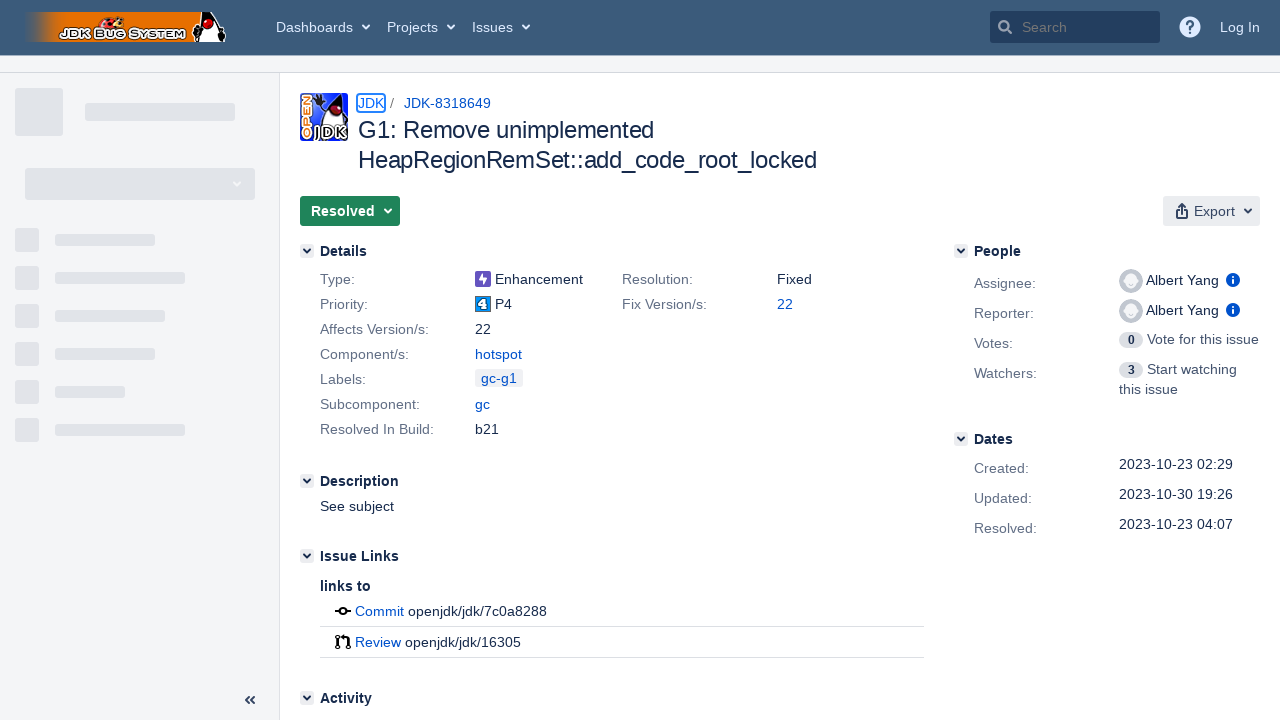

--- FILE ---
content_type: text/html;charset=UTF-8
request_url: https://bugs.openjdk.org/browse/JDK-8318649
body_size: 1695
content:


<h2 style="display:none;">[JDK-8318649] G1: Remove unimplemented HeapRegionRemSet::add_code_root_locked</h2>


    














    <div class="tabwrap aui-tabs horizontal-tabs aui-tabs-disabled">
        <script>resourcePhaseCheckpoint.interaction.then(() => require('wrm/require')('wrc!commentPins'));</script><script>resourcePhaseCheckpoint.interaction.then(() => require('wrm/require')('wrc!commentPinsDiscovery'));</script>

        <ul role="tablist" id="issue-tabs" class="tabs-menu" aria-label="Activity">
                                
            
            <li class="menu-item "
                role="presentation"
                id="all-tabpanel"
                data-id="all-tabpanel"
                data-key="com.atlassian.jira.plugin.system.issuetabpanels:all-tabpanel"
                data-label="All"
                data-href="/browse/JDK-8318649?page=com.atlassian.jira.plugin.system.issuetabpanels:all-tabpanel"
            >
                                    <a role="tab" aria-selected="false" aria-controls="all-tabpanel-tabpanel" id="all-tabpanel-link" href="/browse/JDK-8318649?page=com.atlassian.jira.plugin.system.issuetabpanels:all-tabpanel" tabindex="-1" class="ajax-activity-content">All</a>
                            </li>
                                
            
            <li class="menu-item  active-tab active "
                role="presentation"
                id="comment-tabpanel"
                data-id="comment-tabpanel"
                data-key="com.atlassian.jira.plugin.system.issuetabpanels:comment-tabpanel"
                data-label="Comments"
                data-href="/browse/JDK-8318649?page=com.atlassian.jira.plugin.system.issuetabpanels:comment-tabpanel"
            >
                                    <a role="tab" aria-controls="comment-tabpanel-tabpanel" id="comment-tabpanel-link" aria-selected="true" tabindex="0">Comments</a>
                            </li>
                                
            
            <li class="menu-item "
                role="presentation"
                id="worklog-tabpanel"
                data-id="worklog-tabpanel"
                data-key="com.atlassian.jira.plugin.system.issuetabpanels:worklog-tabpanel"
                data-label="Work Log"
                data-href="/browse/JDK-8318649?page=com.atlassian.jira.plugin.system.issuetabpanels:worklog-tabpanel"
            >
                                    <a role="tab" aria-selected="false" aria-controls="worklog-tabpanel-tabpanel" id="worklog-tabpanel-link" href="/browse/JDK-8318649?page=com.atlassian.jira.plugin.system.issuetabpanels:worklog-tabpanel" tabindex="-1" class="ajax-activity-content">Work Log</a>
                            </li>
                                
            
            <li class="menu-item "
                role="presentation"
                id="changehistory-tabpanel"
                data-id="changehistory-tabpanel"
                data-key="com.atlassian.jira.plugin.system.issuetabpanels:changehistory-tabpanel"
                data-label="History"
                data-href="/browse/JDK-8318649?page=com.atlassian.jira.plugin.system.issuetabpanels:changehistory-tabpanel"
            >
                                    <a role="tab" aria-selected="false" aria-controls="changehistory-tabpanel-tabpanel" id="changehistory-tabpanel-link" href="/browse/JDK-8318649?page=com.atlassian.jira.plugin.system.issuetabpanels:changehistory-tabpanel" tabindex="-1" class="ajax-activity-content">History</a>
                            </li>
                                
            
            <li class="menu-item "
                role="presentation"
                id="activity-stream-issue-tab"
                data-id="activity-stream-issue-tab"
                data-key="com.atlassian.streams.streams-jira-plugin:activity-stream-issue-tab"
                data-label="Activity"
                data-href="/browse/JDK-8318649?page=com.atlassian.streams.streams-jira-plugin:activity-stream-issue-tab"
            >
                                    <a role="tab" aria-selected="false" aria-controls="activity-stream-issue-tab-tabpanel" id="activity-stream-issue-tab-link" href="/browse/JDK-8318649?page=com.atlassian.streams.streams-jira-plugin:activity-stream-issue-tab" tabindex="-1" class="ajax-activity-content">Activity</a>
                            </li>
                </ul>

                    <div class="sortwrap">
                                    <button id="sort-button" class="issue-activity-sort-link aui-button aui-button-compact aui-button-subtle ajax-activity-content" data-tab-sort data-ajax="/browse/JDK-8318649?actionOrder=asc" data-order="asc" title="Reverse sort direction">
                        <span class="activity-tab-sort-label">Newest first</span>
                        <span class="aui-icon activity-tab-sort-down"></span>
                    </button>
                            </div>
                        <div class="tabs-pane active-pane"></div>
    </div>
                                <div class="issuePanelWrapper" id="comment-tabpanel-tabpanel" tabindex="0" role="tabpanel" aria-labelledby="comment-tabpanel-link">
            <div class="issuePanelProgress"></div>
            <div class="issuePanelContainer" id="issue_actions_container">
                <div class="issuePanelHeaderContainer" id="issue_actions_header_container">
                    




                </div>
                                                            



<div id="comment-14620134" class="issue-data-block activity-comment twixi-block  expanded ">
    <div class="twixi-wrap verbose actionContainer">
        <div class="action-head">
            <h3>
                <button class="twixi icon-default aui-icon aui-icon-small aui-iconfont-expanded">
                    Collapse comment:         
    
    
    
    
                            Dukebot added a comment - 2023-10-23 04:06     
                </button>
            </h3>
            <div class="action-details">        
    
    
    
    
                            



    <a class="user-hover user-avatar" rel="dukebot" id="commentauthor_14620134_verbose" href="/secure/ViewProfile.jspa?name=dukebot"><span class="aui-avatar aui-avatar-xsmall"><span class="aui-avatar-inner"><img src="https://bugs.openjdk.org/secure/useravatar?size=xsmall&amp;avatarId=10122" alt="" loading="lazy" /></span></span> Dukebot</a>
 added a comment  - <a href='/browse/JDK-8318649?focusedId=14620134&page=com.atlassian.jira.plugin.system.issuetabpanels:comment-tabpanel#comment-14620134' class='commentdate_14620134_verbose subText comment-created-date-link'><span
                class='date user-tz' title='2023-10-23 04:06'><time class='livestamp'
                                                                     datetime='2023-10-23T04:06:58-0700'>2023-10-23 04:06</time></span></a>       </div>
        </div>
        <div class="action-body flooded">Changeset: 7c0a8288<br/>
Author:    Albert Mingkun Yang &lt;<a href='mailto:ayang@openjdk.org'>ayang@openjdk.org</a>&gt;<br/>
Date:      2023-10-23 11:04:29 +0000<br/>
URL:       <a href="https://git.openjdk.org/jdk/commit/7c0a8288b23c11d455472762b56d5b20ac5b9f03">https://git.openjdk.org/jdk/commit/7c0a8288b23c11d455472762b56d5b20ac5b9f03</a><br/>
 </div>
        <div class="action-links action-comment-actions">
                                        </div>
    </div>
    <div class="twixi-wrap concise actionContainer">
        <div class="action-head">
            <h3>
                <button class="twixi icon-default aui-icon aui-icon-small aui-iconfont-collapsed">
                    Expand comment:         
    
    
    
    
                            Dukebot added a comment - 2023-10-23 04:06     
                </button>
            </h3>
            <div class="action-details flooded">
                        
    
    
    
    
                            



    <a class="user-hover user-avatar" rel="dukebot" id="commentauthor_14620134_concise" href="/secure/ViewProfile.jspa?name=dukebot"><span class="aui-avatar aui-avatar-xsmall"><span class="aui-avatar-inner"><img src="https://bugs.openjdk.org/secure/useravatar?size=xsmall&amp;avatarId=10122" alt="" loading="lazy" /></span></span> Dukebot</a>
 added a comment  - <a href='/browse/JDK-8318649?focusedId=14620134&page=com.atlassian.jira.plugin.system.issuetabpanels:comment-tabpanel#comment-14620134' class='commentdate_14620134_concise subText comment-created-date-link'><span
                class='date user-tz' title='2023-10-23 04:06'><time class='livestamp'
                                                                     datetime='2023-10-23T04:06:58-0700'>2023-10-23 04:06</time></span></a>                        Changeset: 7c0a8288 
Author:    Albert Mingkun Yang &lt; ayang@openjdk.org &gt; 
Date:      2023-10-23 11:04:29 +0000 
URL:        https://git.openjdk.org/jdk/commit/7c0a8288b23c11d455472762b56d5b20ac5b9f03  
             </div>
        </div>
    </div>
</div>
                                             



<div id="comment-14620114" class="issue-data-block activity-comment twixi-block  expanded ">
    <div class="twixi-wrap verbose actionContainer">
        <div class="action-head">
            <h3>
                <button class="twixi icon-default aui-icon aui-icon-small aui-iconfont-expanded">
                    Collapse comment:         
    
    
    
    
                            Robo Duke added a comment - 2023-10-23 02:36     
                </button>
            </h3>
            <div class="action-details">        
    
    
    
    
                            



    <a class="user-hover user-avatar" rel="roboduke" id="commentauthor_14620114_verbose" href="/secure/ViewProfile.jspa?name=roboduke"><span class="aui-avatar aui-avatar-xsmall"><span class="aui-avatar-inner"><img src="https://bugs.openjdk.org/secure/useravatar?size=xsmall&amp;avatarId=10122" alt="" loading="lazy" /></span></span> Robo Duke</a>
 added a comment  - <a href='/browse/JDK-8318649?focusedId=14620114&page=com.atlassian.jira.plugin.system.issuetabpanels:comment-tabpanel#comment-14620114' class='commentdate_14620114_verbose subText comment-created-date-link'><span
                class='date user-tz' title='2023-10-23 02:36'><time class='livestamp'
                                                                     datetime='2023-10-23T02:36:14-0700'>2023-10-23 02:36</time></span></a>       </div>
        </div>
        <div class="action-body flooded">A pull request was submitted for review.<br/>
URL: <a href="https://git.openjdk.org/jdk/pull/16305">https://git.openjdk.org/jdk/pull/16305</a><br/>
Date: 2023-10-23 09:30:02 +0000 </div>
        <div class="action-links action-comment-actions">
                                        </div>
    </div>
    <div class="twixi-wrap concise actionContainer">
        <div class="action-head">
            <h3>
                <button class="twixi icon-default aui-icon aui-icon-small aui-iconfont-collapsed">
                    Expand comment:         
    
    
    
    
                            Robo Duke added a comment - 2023-10-23 02:36     
                </button>
            </h3>
            <div class="action-details flooded">
                        
    
    
    
    
                            



    <a class="user-hover user-avatar" rel="roboduke" id="commentauthor_14620114_concise" href="/secure/ViewProfile.jspa?name=roboduke"><span class="aui-avatar aui-avatar-xsmall"><span class="aui-avatar-inner"><img src="https://bugs.openjdk.org/secure/useravatar?size=xsmall&amp;avatarId=10122" alt="" loading="lazy" /></span></span> Robo Duke</a>
 added a comment  - <a href='/browse/JDK-8318649?focusedId=14620114&page=com.atlassian.jira.plugin.system.issuetabpanels:comment-tabpanel#comment-14620114' class='commentdate_14620114_concise subText comment-created-date-link'><span
                class='date user-tz' title='2023-10-23 02:36'><time class='livestamp'
                                                                     datetime='2023-10-23T02:36:14-0700'>2023-10-23 02:36</time></span></a>                        A pull request was submitted for review. 
URL:  https://git.openjdk.org/jdk/pull/16305  
Date: 2023-10-23 09:30:02 +0000             </div>
        </div>
    </div>
</div>
                                                 </div>
        </div>
                                                